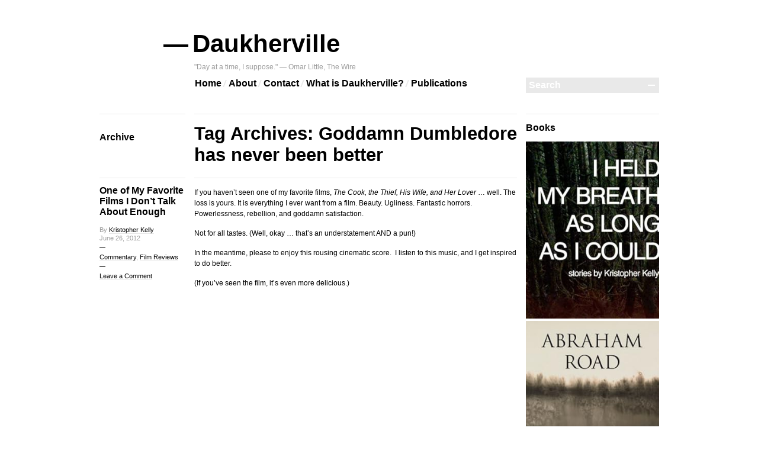

--- FILE ---
content_type: text/html; charset=UTF-8
request_url: https://www.daukherville.com/tag/goddamn-dumbledore-has-never-been-better/
body_size: 7871
content:

<!DOCTYPE html>
<!--[if IE 7]>
<html id="ie7" lang="en-US">
<![endif]-->
<!--[if IE 8]>
<html id="ie8" lang="en-US">
<![endif]-->
<!--[if !(IE 7) | !(IE 8)]><!-->
<html lang="en-US">
<!--<![endif]-->
<head>
<meta charset="UTF-8" />
<title> &raquo; Goddamn Dumbledore has never been better Daukherville</title>
<link rel="profile" href="http://gmpg.org/xfn/11" />
<link rel="stylesheet" href="https://www.daukherville.com/wp-content/themes/blogum/style.css" type="text/css" media="screen" />
<link rel="pingback" href="https://www.daukherville.com/xmlrpc.php" />
<!--[if lt IE 9]>
<script src="https://www.daukherville.com/wp-content/themes/blogum/js/html5.js" type="text/javascript"></script>
<![endif]-->
<meta name='robots' content='max-image-preview:large' />
<link rel="alternate" type="application/rss+xml" title="Daukherville &raquo; Feed" href="https://www.daukherville.com/feed/" />
<link rel="alternate" type="application/rss+xml" title="Daukherville &raquo; Comments Feed" href="https://www.daukherville.com/comments/feed/" />
<link rel="alternate" type="application/rss+xml" title="Daukherville &raquo; Goddamn Dumbledore has never been better Tag Feed" href="https://www.daukherville.com/tag/goddamn-dumbledore-has-never-been-better/feed/" />
<style id='wp-img-auto-sizes-contain-inline-css' type='text/css'>
img:is([sizes=auto i],[sizes^="auto," i]){contain-intrinsic-size:3000px 1500px}
/*# sourceURL=wp-img-auto-sizes-contain-inline-css */
</style>
<link rel='stylesheet' id='wppb_css-css' href='https://www.daukherville.com/wp-content/plugins/progress-bar/css/wppb.css?ver=2.2.4' type='text/css' media='all' />
<style id='wp-emoji-styles-inline-css' type='text/css'>

	img.wp-smiley, img.emoji {
		display: inline !important;
		border: none !important;
		box-shadow: none !important;
		height: 1em !important;
		width: 1em !important;
		margin: 0 0.07em !important;
		vertical-align: -0.1em !important;
		background: none !important;
		padding: 0 !important;
	}
/*# sourceURL=wp-emoji-styles-inline-css */
</style>
<style id='wp-block-library-inline-css' type='text/css'>
:root{--wp-block-synced-color:#7a00df;--wp-block-synced-color--rgb:122,0,223;--wp-bound-block-color:var(--wp-block-synced-color);--wp-editor-canvas-background:#ddd;--wp-admin-theme-color:#007cba;--wp-admin-theme-color--rgb:0,124,186;--wp-admin-theme-color-darker-10:#006ba1;--wp-admin-theme-color-darker-10--rgb:0,107,160.5;--wp-admin-theme-color-darker-20:#005a87;--wp-admin-theme-color-darker-20--rgb:0,90,135;--wp-admin-border-width-focus:2px}@media (min-resolution:192dpi){:root{--wp-admin-border-width-focus:1.5px}}.wp-element-button{cursor:pointer}:root .has-very-light-gray-background-color{background-color:#eee}:root .has-very-dark-gray-background-color{background-color:#313131}:root .has-very-light-gray-color{color:#eee}:root .has-very-dark-gray-color{color:#313131}:root .has-vivid-green-cyan-to-vivid-cyan-blue-gradient-background{background:linear-gradient(135deg,#00d084,#0693e3)}:root .has-purple-crush-gradient-background{background:linear-gradient(135deg,#34e2e4,#4721fb 50%,#ab1dfe)}:root .has-hazy-dawn-gradient-background{background:linear-gradient(135deg,#faaca8,#dad0ec)}:root .has-subdued-olive-gradient-background{background:linear-gradient(135deg,#fafae1,#67a671)}:root .has-atomic-cream-gradient-background{background:linear-gradient(135deg,#fdd79a,#004a59)}:root .has-nightshade-gradient-background{background:linear-gradient(135deg,#330968,#31cdcf)}:root .has-midnight-gradient-background{background:linear-gradient(135deg,#020381,#2874fc)}:root{--wp--preset--font-size--normal:16px;--wp--preset--font-size--huge:42px}.has-regular-font-size{font-size:1em}.has-larger-font-size{font-size:2.625em}.has-normal-font-size{font-size:var(--wp--preset--font-size--normal)}.has-huge-font-size{font-size:var(--wp--preset--font-size--huge)}.has-text-align-center{text-align:center}.has-text-align-left{text-align:left}.has-text-align-right{text-align:right}.has-fit-text{white-space:nowrap!important}#end-resizable-editor-section{display:none}.aligncenter{clear:both}.items-justified-left{justify-content:flex-start}.items-justified-center{justify-content:center}.items-justified-right{justify-content:flex-end}.items-justified-space-between{justify-content:space-between}.screen-reader-text{border:0;clip-path:inset(50%);height:1px;margin:-1px;overflow:hidden;padding:0;position:absolute;width:1px;word-wrap:normal!important}.screen-reader-text:focus{background-color:#ddd;clip-path:none;color:#444;display:block;font-size:1em;height:auto;left:5px;line-height:normal;padding:15px 23px 14px;text-decoration:none;top:5px;width:auto;z-index:100000}html :where(.has-border-color){border-style:solid}html :where([style*=border-top-color]){border-top-style:solid}html :where([style*=border-right-color]){border-right-style:solid}html :where([style*=border-bottom-color]){border-bottom-style:solid}html :where([style*=border-left-color]){border-left-style:solid}html :where([style*=border-width]){border-style:solid}html :where([style*=border-top-width]){border-top-style:solid}html :where([style*=border-right-width]){border-right-style:solid}html :where([style*=border-bottom-width]){border-bottom-style:solid}html :where([style*=border-left-width]){border-left-style:solid}html :where(img[class*=wp-image-]){height:auto;max-width:100%}:where(figure){margin:0 0 1em}html :where(.is-position-sticky){--wp-admin--admin-bar--position-offset:var(--wp-admin--admin-bar--height,0px)}@media screen and (max-width:600px){html :where(.is-position-sticky){--wp-admin--admin-bar--position-offset:0px}}

/*# sourceURL=wp-block-library-inline-css */
</style><style id='global-styles-inline-css' type='text/css'>
:root{--wp--preset--aspect-ratio--square: 1;--wp--preset--aspect-ratio--4-3: 4/3;--wp--preset--aspect-ratio--3-4: 3/4;--wp--preset--aspect-ratio--3-2: 3/2;--wp--preset--aspect-ratio--2-3: 2/3;--wp--preset--aspect-ratio--16-9: 16/9;--wp--preset--aspect-ratio--9-16: 9/16;--wp--preset--color--black: #000000;--wp--preset--color--cyan-bluish-gray: #abb8c3;--wp--preset--color--white: #ffffff;--wp--preset--color--pale-pink: #f78da7;--wp--preset--color--vivid-red: #cf2e2e;--wp--preset--color--luminous-vivid-orange: #ff6900;--wp--preset--color--luminous-vivid-amber: #fcb900;--wp--preset--color--light-green-cyan: #7bdcb5;--wp--preset--color--vivid-green-cyan: #00d084;--wp--preset--color--pale-cyan-blue: #8ed1fc;--wp--preset--color--vivid-cyan-blue: #0693e3;--wp--preset--color--vivid-purple: #9b51e0;--wp--preset--gradient--vivid-cyan-blue-to-vivid-purple: linear-gradient(135deg,rgb(6,147,227) 0%,rgb(155,81,224) 100%);--wp--preset--gradient--light-green-cyan-to-vivid-green-cyan: linear-gradient(135deg,rgb(122,220,180) 0%,rgb(0,208,130) 100%);--wp--preset--gradient--luminous-vivid-amber-to-luminous-vivid-orange: linear-gradient(135deg,rgb(252,185,0) 0%,rgb(255,105,0) 100%);--wp--preset--gradient--luminous-vivid-orange-to-vivid-red: linear-gradient(135deg,rgb(255,105,0) 0%,rgb(207,46,46) 100%);--wp--preset--gradient--very-light-gray-to-cyan-bluish-gray: linear-gradient(135deg,rgb(238,238,238) 0%,rgb(169,184,195) 100%);--wp--preset--gradient--cool-to-warm-spectrum: linear-gradient(135deg,rgb(74,234,220) 0%,rgb(151,120,209) 20%,rgb(207,42,186) 40%,rgb(238,44,130) 60%,rgb(251,105,98) 80%,rgb(254,248,76) 100%);--wp--preset--gradient--blush-light-purple: linear-gradient(135deg,rgb(255,206,236) 0%,rgb(152,150,240) 100%);--wp--preset--gradient--blush-bordeaux: linear-gradient(135deg,rgb(254,205,165) 0%,rgb(254,45,45) 50%,rgb(107,0,62) 100%);--wp--preset--gradient--luminous-dusk: linear-gradient(135deg,rgb(255,203,112) 0%,rgb(199,81,192) 50%,rgb(65,88,208) 100%);--wp--preset--gradient--pale-ocean: linear-gradient(135deg,rgb(255,245,203) 0%,rgb(182,227,212) 50%,rgb(51,167,181) 100%);--wp--preset--gradient--electric-grass: linear-gradient(135deg,rgb(202,248,128) 0%,rgb(113,206,126) 100%);--wp--preset--gradient--midnight: linear-gradient(135deg,rgb(2,3,129) 0%,rgb(40,116,252) 100%);--wp--preset--font-size--small: 13px;--wp--preset--font-size--medium: 20px;--wp--preset--font-size--large: 36px;--wp--preset--font-size--x-large: 42px;--wp--preset--spacing--20: 0.44rem;--wp--preset--spacing--30: 0.67rem;--wp--preset--spacing--40: 1rem;--wp--preset--spacing--50: 1.5rem;--wp--preset--spacing--60: 2.25rem;--wp--preset--spacing--70: 3.38rem;--wp--preset--spacing--80: 5.06rem;--wp--preset--shadow--natural: 6px 6px 9px rgba(0, 0, 0, 0.2);--wp--preset--shadow--deep: 12px 12px 50px rgba(0, 0, 0, 0.4);--wp--preset--shadow--sharp: 6px 6px 0px rgba(0, 0, 0, 0.2);--wp--preset--shadow--outlined: 6px 6px 0px -3px rgb(255, 255, 255), 6px 6px rgb(0, 0, 0);--wp--preset--shadow--crisp: 6px 6px 0px rgb(0, 0, 0);}:where(.is-layout-flex){gap: 0.5em;}:where(.is-layout-grid){gap: 0.5em;}body .is-layout-flex{display: flex;}.is-layout-flex{flex-wrap: wrap;align-items: center;}.is-layout-flex > :is(*, div){margin: 0;}body .is-layout-grid{display: grid;}.is-layout-grid > :is(*, div){margin: 0;}:where(.wp-block-columns.is-layout-flex){gap: 2em;}:where(.wp-block-columns.is-layout-grid){gap: 2em;}:where(.wp-block-post-template.is-layout-flex){gap: 1.25em;}:where(.wp-block-post-template.is-layout-grid){gap: 1.25em;}.has-black-color{color: var(--wp--preset--color--black) !important;}.has-cyan-bluish-gray-color{color: var(--wp--preset--color--cyan-bluish-gray) !important;}.has-white-color{color: var(--wp--preset--color--white) !important;}.has-pale-pink-color{color: var(--wp--preset--color--pale-pink) !important;}.has-vivid-red-color{color: var(--wp--preset--color--vivid-red) !important;}.has-luminous-vivid-orange-color{color: var(--wp--preset--color--luminous-vivid-orange) !important;}.has-luminous-vivid-amber-color{color: var(--wp--preset--color--luminous-vivid-amber) !important;}.has-light-green-cyan-color{color: var(--wp--preset--color--light-green-cyan) !important;}.has-vivid-green-cyan-color{color: var(--wp--preset--color--vivid-green-cyan) !important;}.has-pale-cyan-blue-color{color: var(--wp--preset--color--pale-cyan-blue) !important;}.has-vivid-cyan-blue-color{color: var(--wp--preset--color--vivid-cyan-blue) !important;}.has-vivid-purple-color{color: var(--wp--preset--color--vivid-purple) !important;}.has-black-background-color{background-color: var(--wp--preset--color--black) !important;}.has-cyan-bluish-gray-background-color{background-color: var(--wp--preset--color--cyan-bluish-gray) !important;}.has-white-background-color{background-color: var(--wp--preset--color--white) !important;}.has-pale-pink-background-color{background-color: var(--wp--preset--color--pale-pink) !important;}.has-vivid-red-background-color{background-color: var(--wp--preset--color--vivid-red) !important;}.has-luminous-vivid-orange-background-color{background-color: var(--wp--preset--color--luminous-vivid-orange) !important;}.has-luminous-vivid-amber-background-color{background-color: var(--wp--preset--color--luminous-vivid-amber) !important;}.has-light-green-cyan-background-color{background-color: var(--wp--preset--color--light-green-cyan) !important;}.has-vivid-green-cyan-background-color{background-color: var(--wp--preset--color--vivid-green-cyan) !important;}.has-pale-cyan-blue-background-color{background-color: var(--wp--preset--color--pale-cyan-blue) !important;}.has-vivid-cyan-blue-background-color{background-color: var(--wp--preset--color--vivid-cyan-blue) !important;}.has-vivid-purple-background-color{background-color: var(--wp--preset--color--vivid-purple) !important;}.has-black-border-color{border-color: var(--wp--preset--color--black) !important;}.has-cyan-bluish-gray-border-color{border-color: var(--wp--preset--color--cyan-bluish-gray) !important;}.has-white-border-color{border-color: var(--wp--preset--color--white) !important;}.has-pale-pink-border-color{border-color: var(--wp--preset--color--pale-pink) !important;}.has-vivid-red-border-color{border-color: var(--wp--preset--color--vivid-red) !important;}.has-luminous-vivid-orange-border-color{border-color: var(--wp--preset--color--luminous-vivid-orange) !important;}.has-luminous-vivid-amber-border-color{border-color: var(--wp--preset--color--luminous-vivid-amber) !important;}.has-light-green-cyan-border-color{border-color: var(--wp--preset--color--light-green-cyan) !important;}.has-vivid-green-cyan-border-color{border-color: var(--wp--preset--color--vivid-green-cyan) !important;}.has-pale-cyan-blue-border-color{border-color: var(--wp--preset--color--pale-cyan-blue) !important;}.has-vivid-cyan-blue-border-color{border-color: var(--wp--preset--color--vivid-cyan-blue) !important;}.has-vivid-purple-border-color{border-color: var(--wp--preset--color--vivid-purple) !important;}.has-vivid-cyan-blue-to-vivid-purple-gradient-background{background: var(--wp--preset--gradient--vivid-cyan-blue-to-vivid-purple) !important;}.has-light-green-cyan-to-vivid-green-cyan-gradient-background{background: var(--wp--preset--gradient--light-green-cyan-to-vivid-green-cyan) !important;}.has-luminous-vivid-amber-to-luminous-vivid-orange-gradient-background{background: var(--wp--preset--gradient--luminous-vivid-amber-to-luminous-vivid-orange) !important;}.has-luminous-vivid-orange-to-vivid-red-gradient-background{background: var(--wp--preset--gradient--luminous-vivid-orange-to-vivid-red) !important;}.has-very-light-gray-to-cyan-bluish-gray-gradient-background{background: var(--wp--preset--gradient--very-light-gray-to-cyan-bluish-gray) !important;}.has-cool-to-warm-spectrum-gradient-background{background: var(--wp--preset--gradient--cool-to-warm-spectrum) !important;}.has-blush-light-purple-gradient-background{background: var(--wp--preset--gradient--blush-light-purple) !important;}.has-blush-bordeaux-gradient-background{background: var(--wp--preset--gradient--blush-bordeaux) !important;}.has-luminous-dusk-gradient-background{background: var(--wp--preset--gradient--luminous-dusk) !important;}.has-pale-ocean-gradient-background{background: var(--wp--preset--gradient--pale-ocean) !important;}.has-electric-grass-gradient-background{background: var(--wp--preset--gradient--electric-grass) !important;}.has-midnight-gradient-background{background: var(--wp--preset--gradient--midnight) !important;}.has-small-font-size{font-size: var(--wp--preset--font-size--small) !important;}.has-medium-font-size{font-size: var(--wp--preset--font-size--medium) !important;}.has-large-font-size{font-size: var(--wp--preset--font-size--large) !important;}.has-x-large-font-size{font-size: var(--wp--preset--font-size--x-large) !important;}
/*# sourceURL=global-styles-inline-css */
</style>

<style id='classic-theme-styles-inline-css' type='text/css'>
/*! This file is auto-generated */
.wp-block-button__link{color:#fff;background-color:#32373c;border-radius:9999px;box-shadow:none;text-decoration:none;padding:calc(.667em + 2px) calc(1.333em + 2px);font-size:1.125em}.wp-block-file__button{background:#32373c;color:#fff;text-decoration:none}
/*# sourceURL=/wp-includes/css/classic-themes.min.css */
</style>
<script type="text/javascript" src="https://www.daukherville.com/wp-includes/js/jquery/jquery.min.js?ver=3.7.1" id="jquery-core-js"></script>
<script type="text/javascript" src="https://www.daukherville.com/wp-includes/js/jquery/jquery-migrate.min.js?ver=3.4.1" id="jquery-migrate-js"></script>
<link rel="https://api.w.org/" href="https://www.daukherville.com/wp-json/" /><link rel="alternate" title="JSON" type="application/json" href="https://www.daukherville.com/wp-json/wp/v2/tags/232" /><link rel="EditURI" type="application/rsd+xml" title="RSD" href="https://www.daukherville.com/xmlrpc.php?rsd" />
<meta name="generator" content="WordPress 6.9" />
<style type="text/css">.recentcomments a{display:inline !important;padding:0 !important;margin:0 !important;}</style></head>
<body class="archive tag tag-goddamn-dumbledore-has-never-been-better tag-232 wp-theme-blogum">
<div class="wrapper">
	<header id="header" role="banner">
		<hgroup>
			<h1 id="site-title"><a href="https://www.daukherville.com/" title="Daukherville" rel="home"><span class="emdash">&mdash;</span>Daukherville</a></h1>
							<h2 id="site-description">&quot;Day at a time, I suppose.&quot; &#8212; Omar Little, The Wire</h2>
					</hgroup>

		<div class="clear">
			<nav id="access" class="clear" role="navigation">
				<ul class="menu clear">
<li ><a href="https://www.daukherville.com/">Home</a></li><li class="page_item page-item-612"><a href="https://www.daukherville.com/about/">About</a></li>
<li class="page_item page-item-643"><a href="https://www.daukherville.com/contact/">Contact</a></li>
<li class="page_item page-item-564"><a href="https://www.daukherville.com/daukherville/">What is Daukherville?</a></li>
<li class="page_item page-item-1373"><a href="https://www.daukherville.com/publications/">Publications</a></li>
</ul>
			</nav><!-- end #menu -->
			
			<div class="search-form-holder">
	<form method="get" id="searchform" action="https://www.daukherville.com/">
		<fieldset>
			<input name="s" type="text" onfocus="if ( this.value=='Search' ) this.value='';" onblur="if ( this.value=='' ) this.value='Search';" value="Search" />
			<button type="submit"></button>
		</fieldset>
	</form>
</div><!-- .search-form-holder -->		</div>
	</header>
		
	<div class="middle clear">
<div id="content" role="main">
	
		<header class="archive-title clear">
			<hgroup>
				<div class="archive-title-meta"><h2>Archive</h2></div>
				<div class="archive-title-name">
					<h1>
					Tag Archives: Goddamn Dumbledore has never been better					</h1>
				</div>
			</hgroup>
		</header>

		
			<article id="post-1093" class="clear post-1093 post type-post status-publish format-standard hentry category-commentary category-film-reviews tag-goddamn-dumbledore-has-never-been-better tag-the-cook-the-thief-his-wife-and-her-lover tag-try-the-cock tag-why-i-love-movies">
	<header class="post-meta">
		<h1><a href="https://www.daukherville.com/one-of-my-favorite-films-i-dont-talk-about-enough/" title="Permalink to One of My Favorite Films I Don&#8217;t Talk About Enough" rel="bookmark">One of My Favorite Films I Don&#8217;t Talk About Enough</a></h1>

			<div class="post-data">
		<div class="post-author">By <span class="author vcard"><a class="url fn n" href="https://www.daukherville.com/author/kristopherkelly/" title="View all posts by Kristopher Kelly" rel="author">Kristopher Kelly</a></span></div><div class="post-date"><a class="post-date-link" href="https://www.daukherville.com/one-of-my-favorite-films-i-dont-talk-about-enough/" rel="bookmark">June 26, 2012</a></div><div class="post-categories"><a href="https://www.daukherville.com/category/writing/commentary/" rel="category tag">Commentary</a>, <a href="https://www.daukherville.com/category/writing/film-reviews/" rel="category tag">Film Reviews</a></div>	</div><!-- .post-data -->

				<div class="comments-link">
			<a href="https://www.daukherville.com/one-of-my-favorite-films-i-dont-talk-about-enough/#respond">Leave a Comment</a>		</div>
	
			</header><!-- .post-meta -->

			<div class="post-content">
			<p>If you haven&#8217;t seen one of my favorite films, <em>The Cook, the Thief, His Wife, and Her Lover</em> &#8230; well. The loss is yours. It is everything I ever want from a film. Beauty. Ugliness. Fantastic horrors. Powerlessness, rebellion, and goddamn satisfaction.</p>
<p>Not for all tastes. (Well, okay &#8230; that&#8217;s an understatement AND a pun!)</p>
<p>In the meantime, please to enjoy this rousing cinematic score.  I listen to this music, and I get inspired to do better.</p>
<p>(If you&#8217;ve seen the film, it&#8217;s even more delicious.)</p>
<p><iframe src="http://www.youtube.com/embed/QSYbEWxnJhE" frameborder="0" width="420" height="315"></iframe></p>
					</div><!-- .post-content -->
	</article><!-- #post-1093 -->
		
		
	
</div><!-- #content -->

<div class="sidebar" role="complementary">
	<aside id="text-3" class="widget_text widget"><div class="widget-body"><h1>Books</h1>			<div class="textwidget"><a href="http://www.amazon.com/gp/product/B005RQ1OW0/ref=as_li_ss_il?ie=UTF8&tag=kristopherkel-20&linkCode=as2&camp=1789&creative=390957&creativeASIN=B005RQ1OW0"><img src="https://images-na.ssl-images-amazon.com/images/I/51BU5FuJK5L._SX260_.jpg" width="1" height="1" border="0" alt="" style="border:none !important; margin:0px !important;" /></a>
<a href="http://www.amazon.com/gp/product/B009MVHIZS/ref=as_li_ss_il?ie=UTF8&tag=kristopherkel-20&linkCode=as2&camp=1789&creative=390957&creativeASIN=B009MVHIZS"><img src="https://images-na.ssl-images-amazon.com/images/I/41dQ7UEYkIL._SY346_.jpg" width="1" height="1" border="0" alt="" style="border:none !important; margin:0px !important;" /></a>
<a href="https://www.goodreads.com/ebooks/download/13231872-3x6"><img src="https://d2arxad8u2l0g7.cloudfront.net/books/1323837941l/13231872.jpg" width="1" height="1" border="0" alt="" style="border:none !important; margin:0px !important;"></a>
<a 
href="https://www.amazon.com/Vignettes-End-World-QuickLII-Book-ebook/dp/B00JXMQAH8"><img src="https://images-na.ssl-images-amazon.com/images/I/51rAq5HczdL.jpg" width="1" height="1" border="0" alt="" style="border:none !important; margin:0px !important;"></a></div>
		</div></aside><aside id="recent-comments-3" class="widget_recent_comments widget"><div class="widget-body"><h1>Recent Comments</h1><ul id="recentcomments"><li class="recentcomments"><span class="comment-author-link"><a href="https://nakrayusveta.ru/" class="url" rel="ugc external nofollow">GregoryFauck</a></span> on <a href="https://www.daukherville.com/at-long-last-im-published-by-mcsweeneys/#comment-34746">At Long Last, I&#8217;m Published By McSweeney&#8217;s</a></li><li class="recentcomments"><span class="comment-author-link"><a href="https://t.me/ip245729251161" class="url" rel="ugc external nofollow">Kevingunse</a></span> on <a href="https://www.daukherville.com/at-long-last-im-published-by-mcsweeneys/#comment-34741">At Long Last, I&#8217;m Published By McSweeney&#8217;s</a></li><li class="recentcomments"><span class="comment-author-link"><a href="https://rapidminder.smarthamsters.team/" class="url" rel="ugc external nofollow">eGeneQT</a></span> on <a href="https://www.daukherville.com/daily-words-one-month-until-publication/#comment-33507">Daily Words: One Month Until Publication &#8230;</a></li><li class="recentcomments"><span class="comment-author-link">bedpage</span> on <a href="https://www.daukherville.com/at-long-last-im-published-by-mcsweeneys/#comment-32450">At Long Last, I&#8217;m Published By McSweeney&#8217;s</a></li><li class="recentcomments"><span class="comment-author-link">Earnestpex</span> on <a href="https://www.daukherville.com/at-long-last-im-published-by-mcsweeneys/#comment-31844">At Long Last, I&#8217;m Published By McSweeney&#8217;s</a></li></ul></div></aside><aside id="nav_menu-4" class="widget_nav_menu widget"><div class="widget-body"><h1>Posts About My Books</h1><div class="menu-daukherville-books-container"><ul id="menu-daukherville-books" class="menu"><li id="menu-item-1175" class="menu-item menu-item-type-taxonomy menu-item-object-category menu-item-1175"><a href="https://www.daukherville.com/category/abraham-road/">Abraham Road</a></li>
<li id="menu-item-709" class="menu-item menu-item-type-taxonomy menu-item-object-category menu-item-709"><a href="https://www.daukherville.com/category/i-held-my-breath-as-long-as-i-could/">I Held My Breath as Long as I Could</a></li>
<li id="menu-item-710" class="menu-item menu-item-type-taxonomy menu-item-object-category menu-item-710"><a href="https://www.daukherville.com/category/daukherville/">Daukherville</a></li>
</ul></div></div></aside><aside id="nav_menu-5" class="widget_nav_menu widget"><div class="widget-body"><h1>Fiction</h1><div class="menu-fiction-container"><ul id="menu-fiction" class="menu"><li id="menu-item-705" class="menu-item menu-item-type-taxonomy menu-item-object-category menu-item-705"><a href="https://www.daukherville.com/category/writing/ten-minute-writes/">Ten Minute Writes</a></li>
<li id="menu-item-706" class="menu-item menu-item-type-taxonomy menu-item-object-category menu-item-706"><a href="https://www.daukherville.com/category/writing/short-fiction/">Short Fiction</a></li>
<li id="menu-item-1179" class="menu-item menu-item-type-taxonomy menu-item-object-category menu-item-1179"><a href="https://www.daukherville.com/category/flash-fiction/">Flash Fiction</a></li>
</ul></div></div></aside><aside id="nav_menu-6" class="widget_nav_menu widget"><div class="widget-body"><h1>Reviews &#038; Columns</h1><div class="menu-reviews-columns-container"><ul id="menu-reviews-columns" class="menu"><li id="menu-item-703" class="menu-item menu-item-type-taxonomy menu-item-object-category menu-item-703"><a href="https://www.daukherville.com/category/writing/book-reviews/">Book Reviews</a></li>
<li id="menu-item-704" class="menu-item menu-item-type-taxonomy menu-item-object-category menu-item-704"><a href="https://www.daukherville.com/category/writing/film-reviews/">Film Reviews</a></li>
<li id="menu-item-715" class="menu-item menu-item-type-taxonomy menu-item-object-category menu-item-715"><a href="https://www.daukherville.com/category/writing/commentary/">Commentary</a></li>
</ul></div></div></aside><aside id="nav_menu-7" class="widget_nav_menu widget"><div class="widget-body"><h1>News &#038; Notes</h1><div class="menu-news-notes-container"><ul id="menu-news-notes" class="menu"><li id="menu-item-707" class="menu-item menu-item-type-taxonomy menu-item-object-category menu-item-707"><a href="https://www.daukherville.com/category/500-words-a-day/">500 Words a Day</a></li>
<li id="menu-item-708" class="menu-item menu-item-type-taxonomy menu-item-object-category menu-item-708"><a href="https://www.daukherville.com/category/news-and-events/">News and Events</a></li>
<li id="menu-item-1176" class="menu-item menu-item-type-taxonomy menu-item-object-category menu-item-1176"><a href="https://www.daukherville.com/category/promotions/">Promotions</a></li>
<li id="menu-item-1177" class="menu-item menu-item-type-taxonomy menu-item-object-category menu-item-1177"><a href="https://www.daukherville.com/category/contests/">Contests</a></li>
<li id="menu-item-1178" class="menu-item menu-item-type-taxonomy menu-item-object-category menu-item-1178"><a href="https://www.daukherville.com/category/nanowrimo/">NaNoWriMo</a></li>
</ul></div></div></aside></div><!-- .sidebar -->
	</div><!-- end .middle -->
</div><!-- end .wrapper -->

<footer class="footer" role="contentinfo">
	<p><a href="http://wordpress.org/" rel="generator">Proudly powered by WordPress</a> Theme: Blogum by <a href="http://wpshower.com/" rel="designer">WPShower</a>.</p>
</footer>

<script type="speculationrules">
{"prefetch":[{"source":"document","where":{"and":[{"href_matches":"/*"},{"not":{"href_matches":["/wp-*.php","/wp-admin/*","/wp-content/uploads/*","/wp-content/*","/wp-content/plugins/*","/wp-content/themes/blogum/*","/*\\?(.+)"]}},{"not":{"selector_matches":"a[rel~=\"nofollow\"]"}},{"not":{"selector_matches":".no-prefetch, .no-prefetch a"}}]},"eagerness":"conservative"}]}
</script>
<script type="text/javascript" src="https://www.daukherville.com/wp-content/plugins/progress-bar/js/wppb_animate.js?ver=2.2.4" id="wppb_animate-js"></script>
<script id="wp-emoji-settings" type="application/json">
{"baseUrl":"https://s.w.org/images/core/emoji/17.0.2/72x72/","ext":".png","svgUrl":"https://s.w.org/images/core/emoji/17.0.2/svg/","svgExt":".svg","source":{"concatemoji":"https://www.daukherville.com/wp-includes/js/wp-emoji-release.min.js?ver=6.9"}}
</script>
<script type="module">
/* <![CDATA[ */
/*! This file is auto-generated */
const a=JSON.parse(document.getElementById("wp-emoji-settings").textContent),o=(window._wpemojiSettings=a,"wpEmojiSettingsSupports"),s=["flag","emoji"];function i(e){try{var t={supportTests:e,timestamp:(new Date).valueOf()};sessionStorage.setItem(o,JSON.stringify(t))}catch(e){}}function c(e,t,n){e.clearRect(0,0,e.canvas.width,e.canvas.height),e.fillText(t,0,0);t=new Uint32Array(e.getImageData(0,0,e.canvas.width,e.canvas.height).data);e.clearRect(0,0,e.canvas.width,e.canvas.height),e.fillText(n,0,0);const a=new Uint32Array(e.getImageData(0,0,e.canvas.width,e.canvas.height).data);return t.every((e,t)=>e===a[t])}function p(e,t){e.clearRect(0,0,e.canvas.width,e.canvas.height),e.fillText(t,0,0);var n=e.getImageData(16,16,1,1);for(let e=0;e<n.data.length;e++)if(0!==n.data[e])return!1;return!0}function u(e,t,n,a){switch(t){case"flag":return n(e,"\ud83c\udff3\ufe0f\u200d\u26a7\ufe0f","\ud83c\udff3\ufe0f\u200b\u26a7\ufe0f")?!1:!n(e,"\ud83c\udde8\ud83c\uddf6","\ud83c\udde8\u200b\ud83c\uddf6")&&!n(e,"\ud83c\udff4\udb40\udc67\udb40\udc62\udb40\udc65\udb40\udc6e\udb40\udc67\udb40\udc7f","\ud83c\udff4\u200b\udb40\udc67\u200b\udb40\udc62\u200b\udb40\udc65\u200b\udb40\udc6e\u200b\udb40\udc67\u200b\udb40\udc7f");case"emoji":return!a(e,"\ud83e\u1fac8")}return!1}function f(e,t,n,a){let r;const o=(r="undefined"!=typeof WorkerGlobalScope&&self instanceof WorkerGlobalScope?new OffscreenCanvas(300,150):document.createElement("canvas")).getContext("2d",{willReadFrequently:!0}),s=(o.textBaseline="top",o.font="600 32px Arial",{});return e.forEach(e=>{s[e]=t(o,e,n,a)}),s}function r(e){var t=document.createElement("script");t.src=e,t.defer=!0,document.head.appendChild(t)}a.supports={everything:!0,everythingExceptFlag:!0},new Promise(t=>{let n=function(){try{var e=JSON.parse(sessionStorage.getItem(o));if("object"==typeof e&&"number"==typeof e.timestamp&&(new Date).valueOf()<e.timestamp+604800&&"object"==typeof e.supportTests)return e.supportTests}catch(e){}return null}();if(!n){if("undefined"!=typeof Worker&&"undefined"!=typeof OffscreenCanvas&&"undefined"!=typeof URL&&URL.createObjectURL&&"undefined"!=typeof Blob)try{var e="postMessage("+f.toString()+"("+[JSON.stringify(s),u.toString(),c.toString(),p.toString()].join(",")+"));",a=new Blob([e],{type:"text/javascript"});const r=new Worker(URL.createObjectURL(a),{name:"wpTestEmojiSupports"});return void(r.onmessage=e=>{i(n=e.data),r.terminate(),t(n)})}catch(e){}i(n=f(s,u,c,p))}t(n)}).then(e=>{for(const n in e)a.supports[n]=e[n],a.supports.everything=a.supports.everything&&a.supports[n],"flag"!==n&&(a.supports.everythingExceptFlag=a.supports.everythingExceptFlag&&a.supports[n]);var t;a.supports.everythingExceptFlag=a.supports.everythingExceptFlag&&!a.supports.flag,a.supports.everything||((t=a.source||{}).concatemoji?r(t.concatemoji):t.wpemoji&&t.twemoji&&(r(t.twemoji),r(t.wpemoji)))});
//# sourceURL=https://www.daukherville.com/wp-includes/js/wp-emoji-loader.min.js
/* ]]> */
</script>
</body>
</html>